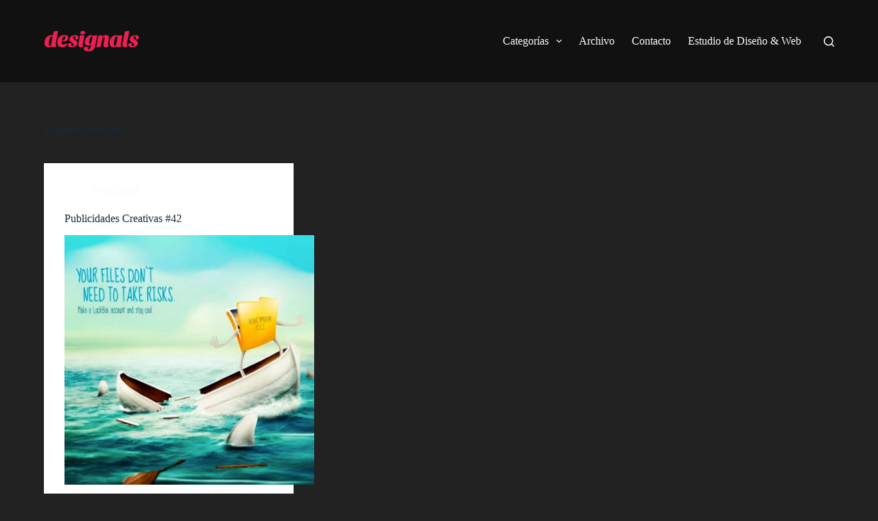

--- FILE ---
content_type: image/svg+xml
request_url: https://designals.net/wp-content/uploads/2022/10/designals.svg
body_size: 1667
content:
<?xml version="1.0" encoding="utf-8"?>
<!-- Generator: Adobe Illustrator 25.0.1, SVG Export Plug-In . SVG Version: 6.00 Build 0)  -->
<svg version="1.1" id="Layer_1" xmlns="http://www.w3.org/2000/svg" xmlns:xlink="http://www.w3.org/1999/xlink" x="0px" y="0px"
	 viewBox="0 0 144.6 31.1" style="enable-background:new 0 0 144.6 31.1;" xml:space="preserve">
<style type="text/css">
	.st0{fill:#EE1F54;}
</style>
<path class="st0" d="M10.6,6.5c0.8,0,1.5,0.1,2.2,0.3c0-0.1,0.1-0.3,0.1-0.5l0.2-1c0.1-0.4,0.2-1,0.3-1.8L14,0.7l6.7-0.7l-3.7,19.5
	c0,0.1,0,0.3,0,0.5v0.5c0,0.5,0.1,0.9,0.4,1.3c0.2,0.4,0.6,0.6,1,0.6c-0.4,1.1-1.4,1.8-2.7,2.3c-0.5,0.1-1,0.2-1.7,0.2
	c-0.7,0-1.3-0.2-1.9-0.5c-0.6-0.3-1-0.8-1.2-1.4c-0.4,0.6-0.9,1.1-1.6,1.4C8.4,24.8,7.5,25,6.5,25c-1,0-2-0.1-2.9-0.4
	c-0.9-0.3-1.6-0.7-2.1-1.3c-1-1.1-1.5-3-1.5-5.6c0-3.4,1-6.1,3-8.1C4.9,7.5,7.5,6.5,10.6,6.5 M10.4,8.5C9.6,8.5,8.9,9,8.5,9.8
	c-0.5,0.9-0.9,2.5-1.4,4.7c-0.5,2.2-0.7,4.3-0.7,6.3c0,1.4,0.4,2.1,1.2,2.1c0.7,0,1.3-0.4,1.8-1.1c0.5-0.7,0.9-1.7,1.1-2.9l1.8-9.9
	C11.9,8.7,11.2,8.5,10.4,8.5 M33.3,18.6c0.6,0.4,0.8,1,0.8,1.8c0,0.8-0.2,1.5-0.6,2.1c-0.4,0.5-1,1-1.7,1.3
	c-1.4,0.7-2.9,1.1-4.5,1.1s-2.8-0.2-3.7-0.5c-0.9-0.3-1.7-0.8-2.3-1.5c-1.2-1.2-1.8-2.9-1.8-5.1c0-3.4,0.9-6.1,2.8-8.2
	c2-2.2,4.7-3.3,8.1-3.3c2.1,0,3.7,0.4,4.8,1.3c0.8,0.7,1.2,1.6,1.2,2.7c0,4-3.4,5.9-10.2,5.9C26.1,17,26,17.5,26,18
	c0,1,0.2,1.7,0.7,2.1c0.5,0.4,1.1,0.6,2,0.6s1.7-0.2,2.6-0.6C32.2,19.8,32.9,19.3,33.3,18.6 M26.4,15c1.6,0,2.9-0.5,3.8-1.5
	c0.9-0.9,1.4-2.2,1.4-3.7c0-0.5-0.1-0.9-0.3-1.2c-0.2-0.3-0.5-0.4-0.9-0.4s-0.7,0.1-1.1,0.2c-0.3,0.1-0.7,0.5-1,1
	C27.5,10.5,26.9,12.4,26.4,15 M46.8,12.5c0.4,0.2,0.9,0.4,1.7,0.4c1.1,0,1.9-0.3,2.5-0.8c0.6-0.6,0.9-1.3,0.9-2.3
	c0-1-0.4-1.8-1.3-2.4c-0.9-0.6-2-0.9-3.5-0.9c-2.9,0-5.1,0.6-6.7,1.9c-0.8,0.6-1.4,1.3-1.8,2.2c-0.4,0.9-0.6,1.7-0.6,2.6
	c0,0.9,0.3,1.7,0.9,2.4c0.4,0.4,1.3,1.1,2.9,2.2c1.9,1.2,2.9,2.4,2.9,3.5c0,0.6-0.2,1-0.5,1.4c-0.4,0.3-0.8,0.5-1.4,0.5
	c-1.3,0-1.9-0.7-1.9-2.2c0-0.5,0.1-1.1,0.4-1.9c-0.6-0.4-1.3-0.5-2.3-0.5c-0.9,0-1.7,0.3-2.4,0.8c-0.6,0.5-1,1.2-1,2.1
	s0.6,1.7,1.7,2.4c1.1,0.8,2.4,1.1,3.9,1.1c2.7,0,4.9-0.6,6.6-1.9c0.8-0.6,1.4-1.3,1.8-2.1c0.4-0.8,0.7-1.7,0.7-2.6
	c0-0.9-0.3-1.7-0.8-2.4c-0.5-0.7-1.4-1.4-2.7-2.2c-1.3-0.8-2.2-1.5-2.8-2c-0.4-0.4-0.5-0.8-0.5-1.2c0-0.6,0.2-1.2,0.7-1.7
	c0.5-0.5,1-0.8,1.5-0.8c1.1,0,1.6,0.7,1.6,2C47.2,10.9,47.1,11.7,46.8,12.5 M54.8,2.7c0,0.9,0.3,1.5,1,2c0.7,0.5,1.5,0.7,2.6,0.7
	c1.1,0,1.9-0.2,2.6-0.7c0.7-0.5,1.1-1.1,1.1-2c0-0.9-0.3-1.5-1-2C60.5,0.2,59.7,0,58.6,0c-1.1,0-1.9,0.2-2.7,0.7
	C55.2,1.2,54.8,1.9,54.8,2.7 M64.1,10.3c0.8-1.1,1.7-2,2.9-2.7c1.2-0.7,2.4-1.1,3.9-1.1c1.4,0,2.5,0.2,3.1,0.7l6.6-0.7l-2.3,12.9
	c-0.8,4.4-2,7.5-3.7,9.2c-1.6,1.6-3.9,2.5-7,2.5c-2.4,0-4.2-0.4-5.6-1.1c-1.3-0.7-2-1.7-2-3c0-0.9,0.4-1.6,1-2.2
	c0.7-0.5,1.6-0.8,2.7-0.8c0.9,0,1.8,0.2,2.5,0.6c0.4,0.2,0.7,0.5,0.9,0.8c-0.5,0.4-0.8,1-0.8,1.8c0,1,0.5,1.4,1.3,1.4
	c1.5,0,2.7-1.8,3.5-5.3c0.2-1,0.5-1.9,0.7-2.9c-1,1.2-2.7,1.9-5,1.9c-1.6,0-2.9-0.4-3.8-1.1c-0.9-0.8-1.4-2-1.4-3.8
	c0-1.1,0.2-2.3,0.6-3.6C62.7,12.5,63.3,11.3,64.1,10.3 M68.4,17.5c0,1.5,0.4,2.3,1.2,2.3c0.5,0,1.1-0.3,1.6-0.9
	c0.4-0.5,0.7-1.1,0.8-1.8l1.7-8.7c-0.1,0-0.2-0.1-0.3-0.1c-0.2-0.1-0.5-0.1-0.8-0.1c-1.4,0-2.5,1.1-3.3,3.4
	C68.7,13.4,68.4,15.3,68.4,17.5 M94.3,25c1,0,1.9-0.2,2.7-0.7c0.8-0.4,1.3-1.1,1.5-1.8c-0.5,0-0.8-0.2-1.1-0.5
	c-0.3-0.3-0.5-0.7-0.5-1.3c0-0.6,0.2-1.6,0.5-3c0.7-3.3,1.1-5.6,1.1-7c0-1.5-0.3-2.6-1-3.2c-0.7-0.7-1.8-1-3.4-1
	c-3.2,0-5.4,1.1-6.4,3.3l0.5-3.3l-5.5,0.6L79.2,25l6.8-0.7l2-10.2c0.7-3.3,1.7-5,2.9-5c0.8,0,1.1,0.7,1.1,2c0,0.7-0.3,2.4-0.9,5.4
	l-0.6,3.1c-0.2,1-0.3,1.8-0.3,2.4C90.2,24,91.6,25,94.3,25 M101.2,23.3c-0.5-0.6-0.9-1.3-1.1-2.3c-0.2-0.9-0.4-2.1-0.4-3.6
	c0-1.5,0.3-2.9,0.8-4.3c0.5-1.4,1.2-2.5,2.2-3.5c1.9-2.1,4.5-3.1,7.7-3.1c1.1,0,2.1,0.2,3,0.6l5.8-0.6l-2.5,13.1
	c-0.1,0.3-0.1,0.7-0.1,1.1c0,0.5,0.2,0.9,0.5,1.2c0.3,0.3,0.7,0.5,1.1,0.5c-0.2,0.8-0.7,1.4-1.6,1.8c-0.8,0.5-1.7,0.7-2.6,0.7
	c-0.9,0-1.7-0.2-2.3-0.5c-0.6-0.3-1-0.8-1.2-1.4c-0.4,0.6-0.9,1-1.7,1.4c-0.8,0.4-1.7,0.5-2.7,0.5c-1,0-1.9-0.1-2.8-0.4
	C102.4,24.3,101.7,23.9,101.2,23.3 M108.3,9.6c-0.3,0.4-0.5,1-0.7,1.6c-0.2,0.7-0.5,1.9-0.9,3.8c-0.4,1.8-0.6,3.4-0.6,4.7
	c0,1.3,0.1,2.1,0.3,2.5c0.2,0.4,0.5,0.6,0.8,0.6c0.7,0,1.3-0.3,1.9-1c0.5-0.7,0.9-1.6,1.1-2.8l1.8-9.9c-0.5-0.4-1-0.6-1.5-0.6
	c-0.6,0-1,0.1-1.3,0.3C108.8,9,108.5,9.2,108.3,9.6 M127.4,22.5c-0.9,0-1.4-0.7-1.4-2c0-0.6,0.2-1.7,0.6-3.4l3.3-17.1l-6.8,0.7
	l-2.5,12.9c-0.8,3.7-1.2,6.4-1.2,8.1c0,0.7,0.3,1.4,0.9,2.1c0.7,0.8,1.6,1.2,2.8,1.2C125.3,25,126.7,24.2,127.4,22.5 M139.5,12.5
	c0.4,0.2,0.9,0.4,1.6,0.4c1.1,0,1.9-0.3,2.5-0.8c0.6-0.6,0.9-1.3,0.9-2.3c0-1-0.4-1.8-1.3-2.4c-0.9-0.6-2-0.9-3.5-0.9
	c-2.9,0-5.1,0.6-6.7,1.9c-0.8,0.6-1.4,1.3-1.8,2.2c-0.4,0.9-0.6,1.7-0.6,2.6c0,0.9,0.3,1.7,0.9,2.4c0.4,0.4,1.3,1.1,2.9,2.2
	c1.9,1.2,2.9,2.4,2.9,3.5c0,0.6-0.2,1-0.5,1.4c-0.4,0.3-0.8,0.5-1.3,0.5c-1.3,0-1.9-0.7-1.9-2.2c0-0.5,0.1-1.1,0.4-1.9
	c-0.6-0.4-1.4-0.5-2.3-0.5c-0.9,0-1.7,0.3-2.4,0.8c-0.6,0.5-1,1.2-1,2.1s0.6,1.7,1.7,2.4c1.1,0.8,2.4,1.1,3.9,1.1
	c2.7,0,4.9-0.6,6.6-1.9c0.8-0.6,1.4-1.3,1.8-2.1c0.4-0.8,0.7-1.7,0.7-2.6c0-0.9-0.3-1.7-0.8-2.4c-0.5-0.7-1.4-1.4-2.7-2.2
	c-1.3-0.8-2.2-1.5-2.8-2c-0.4-0.4-0.5-0.8-0.5-1.2c0-0.6,0.2-1.2,0.7-1.7c0.5-0.5,1-0.8,1.5-0.8c1.1,0,1.6,0.7,1.6,2
	C140,10.9,139.8,11.7,139.5,12.5 M55.5,25c1.8,0,3.2-0.6,4-1.7c-0.7-0.2-1.1-0.8-1.1-2c0-0.5,0.1-1.3,0.4-2.5c0.1-0.5,0.2-1,0.3-1.6
	l2.1-10.8c-0.8,0.3-1.8,0.5-2.8,0.5c-1.4,0-2.6-0.3-3.5-0.9C54.7,6.1,54.6,6,54.5,6L53,13.7c0,0.1,0,0.1,0,0.2l-0.1,0.7
	c-0.2,0.7-0.3,1.4-0.5,2.1c-0.4,2.1-0.6,3.9-0.6,5.1c0,0.7,0.3,1.4,0.9,2.1C53.4,24.6,54.3,25,55.5,25"/>
</svg>
